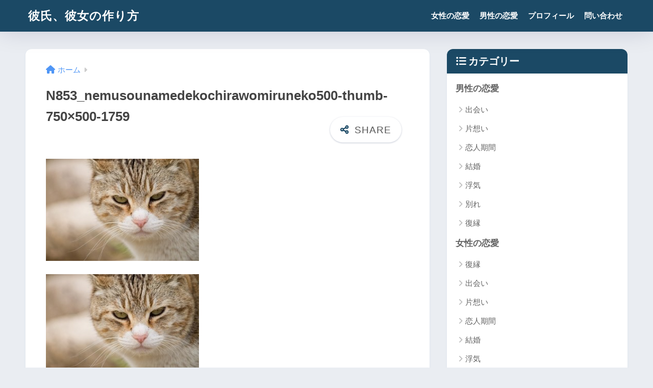

--- FILE ---
content_type: text/html; charset=utf-8
request_url: https://www.google.com/recaptcha/api2/aframe
body_size: 225
content:
<!DOCTYPE HTML><html><head><meta http-equiv="content-type" content="text/html; charset=UTF-8"></head><body><script nonce="Z3VR50rxvirmfwCw8WBAOA">/** Anti-fraud and anti-abuse applications only. See google.com/recaptcha */ try{var clients={'sodar':'https://pagead2.googlesyndication.com/pagead/sodar?'};window.addEventListener("message",function(a){try{if(a.source===window.parent){var b=JSON.parse(a.data);var c=clients[b['id']];if(c){var d=document.createElement('img');d.src=c+b['params']+'&rc='+(localStorage.getItem("rc::a")?sessionStorage.getItem("rc::b"):"");window.document.body.appendChild(d);sessionStorage.setItem("rc::e",parseInt(sessionStorage.getItem("rc::e")||0)+1);localStorage.setItem("rc::h",'1768825166974');}}}catch(b){}});window.parent.postMessage("_grecaptcha_ready", "*");}catch(b){}</script></body></html>